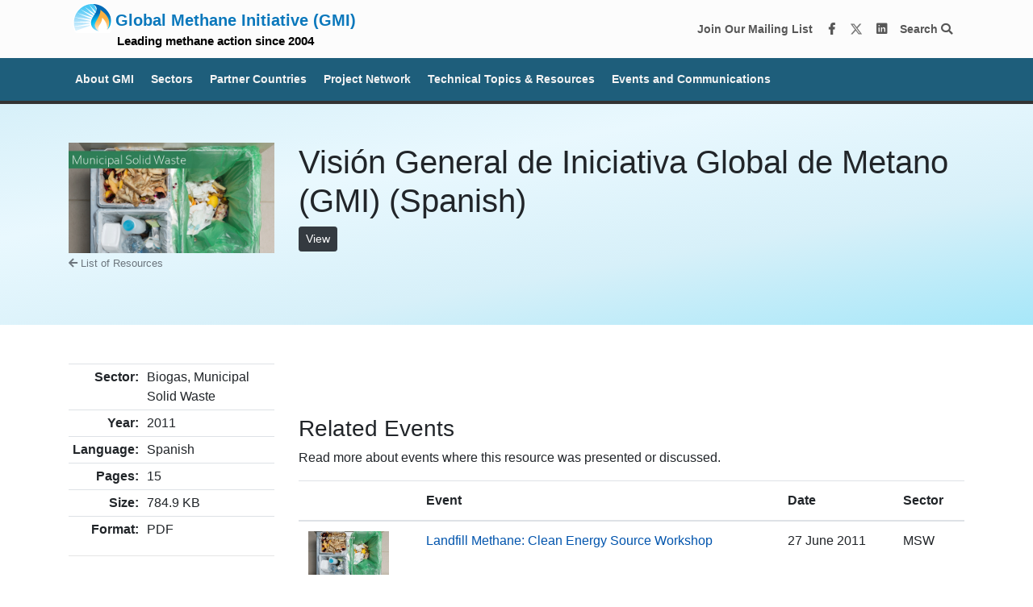

--- FILE ---
content_type: text/html; charset=utf-8
request_url: https://globalmethane.org/resources/details.aspx?resourceid=862
body_size: 8449
content:


<!DOCTYPE html>

<html xmlns="http://www.w3.org/1999/xhtml">
<head><title>
	Biogas, Municipal Solid Waste - Visión General de Iniciativa Global de M... | Global Methane Initiative
</title>    <!-- Bootstrap CSS -->
<link rel="stylesheet" href="/css/bootstrap.css" /><meta charset="UTF-8" /><meta name="viewport" content="width=device-width, initial-scale=1.0" />
<!-- FontAwesome -->
<link rel="stylesheet" href="https://use.fontawesome.com/releases/v5.7.2/css/all.css" integrity="sha384-fnmOCqbTlWIlj8LyTjo7mOUStjsKC4pOpQbqyi7RrhN7udi9RwhKkMHpvLbHG9Sr" crossorigin="anonymous" /><link rel="stylesheet" type="text/css" href="//cdn.jsdelivr.net/npm/slick-carousel@1.8.1/slick/slick.css" /><link rel="stylesheet" type="text/css" href="https://cdnjs.cloudflare.com/ajax/libs/slick-carousel/1.9.0/slick-theme.css" /><link rel="stylesheet" href="https://cdn.jsdelivr.net/npm/animate.css@3.5.2/animate.min.css" /><link rel="stylesheet" href="https://cdn.datatables.net/1.10.21/css/jquery.dataTables.min.css" /><link rel="stylesheet" type="text/css" href="/css/local2020.css" />
<style>
    body {
        background: url("/assets/images/paper_fibers.png");
    }
</style>

<!-- Google Tag Manager -->
<script>
    (function (w, d, s, l, i) {
        w[l] = w[l] || []; w[l].push({
            'gtm.start':
                new Date().getTime(), event: 'gtm.js'
        }); var f = d.getElementsByTagName(s)[0],
            j = d.createElement(s), dl = l != 'dataLayer' ? '&l=' + l : ''; j.async = true; j.src =
                'https://www.googletagmanager.com/gtm.js?id=' + i + dl; f.parentNode.insertBefore(j, f);
    })(window, document, 'script', 'dataLayer', 'GTM-WM2LZW5');</script>
<!-- End Google Tag Manager -->
<!-- Google tag (gtag.js) -->
<script async src="https://www.googletagmanager.com/gtag/js?id=G-46JVDVGWQS"></script>
<script>
  window.dataLayer = window.dataLayer || [];
  function gtag(){dataLayer.push(arguments);}
  gtag('js', new Date());

  gtag('config', 'G-46JVDVGWQS');
</script>

<!-- EPA GTag -->
<!-- Google Tag Manager -->
<script>(function(w,d,s,l,i){w[l]=w[l]||[];w[l].push({'gtm.start':
new Date().getTime(),event:'gtm.js'});var f=d.getElementsByTagName(s)[0],
j=d.createElement(s),dl=l!='dataLayer'?'&l='+l:'';j.async=true;j.src=
'https://www.googletagmanager.com/gtm.js?id='+i+dl;f.parentNode.insertBefore(j,f);
})(window,document,'script','dataLayer','GTM-L8ZB');</script>
<!-- End Google Tag Manager -->
<!-- EPA GTag -->
<meta property="og:title" content="Visión General de Iniciativa Global de Metano (GMI) (Spanish) | Global Methane Initiative " /><meta property="og:image" content="https://www.globalmethane.org/assets/images//assets/images/resource_feature_msw0.JPG" /><meta property="og:site_name" content="https://www.globalmethane.org/" /><meta property="og:description" content="The Global Methane Initiative (GMI) is an international public-private partnership focused on reducing barriers to the recovery and use of methane as a clean energy source." /></head>
<body>
    <style>
/* Ensure focus outlines for accessibility */
:focus {
    outline: 2px solid #0056b3 !important; /* High contrast blue outline */
    outline-offset: 2px;
}

/* Buttons and links should be clearly visible when focused */
a:focus, button:focus, .btn:focus {
    box-shadow: 0 0 5px rgba(0, 86, 179, 0.5);
}
</style>
<style>
#coverPass{
position:fixed;
width:100vw;
height:100vh;
background:white;
top:0;
left:0;
z-index:20000;
}
</style>

<!--

<div id="shutdownBanner" style="background-color: #ffc107; color: black; text-align: center; padding: 10px; font-size: 1em; font-weight: bold;">
    During the federal government shutdown, this website will not be updated and the email inbox will not be monitored.
</div>
-->


<div id="headerContainer">
    <!-- Navigation -->
    <nav class="navbar navbar-light bg-light navbar-default">
        <div class="container">
            <a class="navbar-brand" href="/index.aspx" style="line-height:0.8em;"><img id="smalllogo" style="margin-top: -10px;margin-bottom:0px;" title="GMI Home" src="/assets/images/gmi-top.png"><span style="font-size:1.0em;">Global Methane Initiative (GMI)</span><br />
	<span style="color:black;font-size:0.75em;margin-left:60px;margin-top:0px;">Leading methane action since 2004</span></a>

            <ul class="navbar-nav ml-auto">
                <li class="nav-item">
<a class="nav-link in-line" target="_blank" 
   href="https://globalmethane.us19.list-manage.com/subscribe?u=da591cea9e010abd0437239de&amp;id=a3abe26702" 
   aria-label="Join our mailing list via MailChimp"
   style="color:#575757!important"> 
   Join Our Mailing List 
</a>

<a class="nav-link in-line" href="https://www.facebook.com/globalmethane" target="_blank" aria-label="Facebook" style="color:#575757!important">
    <i class="fab fa-facebook-f fa-fw"></i>
</a>
<a class="nav-link in-line" href="https://twitter.com/globalmethane?lang=en" target="_blank" aria-label="Twitter" style="color:#575757!important">
    <img src="https://www.globalmethane.org/x-twitter.svg" style="width:16px;margin-bottom:2px;" alt="Twitter Logo" >
</a>
<a class="nav-link in-line" href="https://www.linkedin.com/company/global-methane-initiative-gmi-/" target="_blank" aria-label="LinkedIn" style="color:#575757!important">
    <i class="fab fa-linkedin fa-fw"></i>
</a>
<a class="nav-link in-line" href="/search/index.aspx" style="color:#575757!important">
    Search <i class="fa fa-search" aria-hidden="true"></i>
</a>

                 <!--   <div id="languageWidget" style="float:right;margin-top:10px;">
                        <div class="hider">
                            <div id="google_translate_element"></div>
                        </div>
                    </div>-->
                </li>
            </ul>
        </div>
    </nav>
</div>

<style>
    .dropdown-menu {
        max-height: 80vh !important;
    }
    .nav-link {
        font-weight: bold !important;
    }
</style>
<nav class="navbar navbar-expand-lg bg-dark navbar-dark navbar-default second-nav" style="background:#1E5E7B!important;">
<button class="navbar-toggler" type="button" data-toggle="collapse" data-target="#navbar2" aria-controls="navbar2" aria-expanded="false" aria-label="Toggle navigation">
    <span class="navbar-toggler-icon"></span>
</button>

    <div class="container">
        <div class="navbar-collapse collapse justify-content-between" id="navbar2">

            <ul class="navbar-nav mr-auto">

                <li class="nav-item dropdown">
                    <a class="nav-link lighter" href="#" id="navbarDropdown1" role="button" data-toggle="dropdown" aria-haspopup="true" aria-expanded="false">
                        About&nbsp;GMI
                    </a>
                    <div class="dropdown-menu" aria-labelledby="navbarDropdown1">
			<a class="dropdown-item" href="/20years/index.aspx"><img src="https://globalmethane.org/history/img/20years.jpg" style="width:100%" alt="Celebrating 20 years of GMI"><br>Celebrating 20 Years </a>
<a class="dropdown-item" href="/history/index.aspx">History and Impact </a>
<a class="dropdown-item" href="/accomplishments/index.aspx">Accomplishments </a><div class="dropdown-divider"></div>
                        <!--<a class="dropdown-item" href="/about/index.aspx"><img src="/assets/images/gmi.svg" style="width:125px;height:auto;"></a>-->
                        <a class="dropdown-item" href="/about/index.aspx">Basic Information About GMI</a>
                        <a class="dropdown-item" href="/steering/index.aspx">Steering Committee</a>
                        <a class="dropdown-item" href="/secretariat/index.aspx">Secretariat</a>
                        <a class="dropdown-item" href="/delegates/index.aspx">Current Delegates</a>
                        <a class="dropdown-item" href="/collaboration/index.aspx">International Collaboration</a>
                        <div class="dropdown-divider"></div>
                        <a class="dropdown-item" href="/terms/index.aspx">Terms of Reference</a>
                        <a class="dropdown-item" href="/faq/index.aspx">FAQs</a>                        

                        <!-- <a class="dropdown-item" href="/methane/index.aspx">Why Methane?</a>



                        <div class="dropdown-divider"></div>
                        <a class="dropdown-item" href="/steering/index.aspx">Steering Committee</a>
                        <a class="dropdown-item" href="/secretariat/index.aspx">Secretariat</a>
                        <a class="dropdown-item" href="/delegates/index.aspx">Current Delegates</a>
                        <a class="dropdown-item" href="/terms/index.aspx">Terms of Reference</a>
                        <div class="dropdown-divider"></div>
                        <a class="dropdown-item" href="/accomplishments/index.aspx">Accomplishments</a> -->

                    </div>
                </li>

                <li class="nav-item dropdown">
                    <a class="nav-link lighter" href="#" id="navbarDropdown3" role="button" data-toggle="dropdown" aria-haspopup="true" aria-expanded="false">
                        Sectors
                    </a>
                    <div class="dropdown-menu" aria-labelledby="navbarDropdown3">
                        <a class="dropdown-item" href="/oil-gas/index.aspx" style="border-left:15px solid #464379;padding-left:10px;">
		<!--<a class="dropdown-item oilgas text-white" href="/oil-gas/index.aspx">
		       <img src="/assets/images/oil-gas.jpg" style="width:50px;height:auto;"> -->
		Oil & Gas Sector</a>
                       <div class="dropdown-divider"></div>
                        <a class="dropdown-item" href="/biogas/index.aspx" style="border-left:15px solid #2e7e56;padding-left:10px;">
		<!--<a class="dropdown-item biogas text-white" href="/biogas/index.aspx">
		       <img src="/assets/images/biogas.jpg" style="width:50px;height:auto;"> -->
		Biogas Sector</a>
                        <a class="dropdown-item" href="/biogas/agriculture.aspx" style="border-left:15px solid #2e7e56;padding-left:30px;">Agriculture Technical Group</a>
                        <a class="dropdown-item" href="/biogas/msw.aspx" style="border-left:15px solid #2e7e56;padding-left:30px;">Municipal Solid Waste Technical Group</a>
                        <a class="dropdown-item" href="/biogas/ww.aspx" style="border-left:15px solid #2e7e56;padding-left:30px;">Municipal Wastewater Technical Group</a>

<!--
                        <a class="dropdown-item biogas text-white" href="/biogas/agriculture.aspx" style="padding-left:90px;">Agriculture Technical Group</a>
                        <a class="dropdown-item biogas text-white" href="/biogas/msw.aspx" style="padding-left:90px;">Municipal Solid Waste Technical Group</a>
                        <a class="dropdown-item biogas text-white" href="/biogas/ww.aspx" style="padding-left:90px;">Municipal Wastewater Technical Group</a>
-->

                       <div class="dropdown-divider"></div>
                        <a class="dropdown-item" href="/coal/index.aspx" style="border-left:15px solid #6D071A;padding-left:10px;">
		<!--<a class="dropdown-item coal text-white" href="/coal/index.aspx">
		       <img src="/assets/images/coal-mines.jpg" style="width:50px;height:auto;"> -->
		Coal Mines Sector</a>
                      
                    </div>
                </li>

                <li class="nav-item dropdown">
                    <a class="nav-link lighter" href="#" id="navbarDropdown4" role="button" data-toggle="dropdown" aria-haspopup="true" aria-expanded="false">
                        Partner Countries 
                    </a>
                    <div class="dropdown-menu" aria-labelledby="navbarDropdown4">
                        <a class="dropdown-item" href="/partners/index.aspx"><img src="/assets/images/gmi-map-small.png" style="width:170px;height:auto;"></a>
                        <a class="dropdown-item" href="/partners/index.aspx">Overview of Partners</a>
                        <!--  <div class="dropdown-divider"></div>
                        <a class="dropdown-item bg-dark text-white" href="/partners/detail.aspx"><img class="nav-flag" src="/assets/images/flag_us.gif">Sample details page</a>-->
                        <div class="dropdown-divider"></div>
                        <a class="dropdown-item" href="/partners/profile.aspx?c=albania"><img class="nav-flag" src="/assets/images/flag_albania.gif">Albania</a>
                        <a class="dropdown-item" href="/partners/profile.aspx?c=argentina"><img class="nav-flag" src="/assets/images/flag_argentina.gif">Argentina</a>
                        <a class="dropdown-item" href="/partners/profile.aspx?c=australia"><img class="nav-flag" src="/assets/images/flag_australia.gif">Australia</a>
                        <a class="dropdown-item" href="/partners/profile.aspx?c=brazil"><img class="nav-flag" src="/assets/images/flag_brazil.gif">Brazil</a>
                        <a class="dropdown-item" href="/partners/profile.aspx?c=bulgaria"><img class="nav-flag" src="/assets/images/flag_bulgaria.gif">Bulgaria</a>
                        <a class="dropdown-item" href="/partners/profile.aspx?c=canada"><img class="nav-flag" src="/assets/images/flag_canada.gif">Canada</a>
                        <a class="dropdown-item" href="/partners/profile.aspx?c=centralafricanrepublic"><img class="nav-flag" src="/assets/images/flag_centralafricanrepublic.gif">Central African Republic</a>
                        <a class="dropdown-item" href="/partners/profile.aspx?c=chile"><img class="nav-flag" src="/assets/images/flag_chile.gif">Chile</a>
                        <a class="dropdown-item" href="/partners/profile.aspx?c=china"><img class="nav-flag" src="/assets/images/flag_china.gif">China</a>
                        <a class="dropdown-item" href="/partners/profile.aspx?c=colombia"><img class="nav-flag" src="/assets/images/flag_colombia.gif">Colombia</a>
                        <a class="dropdown-item" href="/partners/profile.aspx?c=cotedivoire"><img class="nav-flag" src="/assets/images/flag_ci.gif">Côte d&apos;Ivoire</a>
                        <a class="dropdown-item" href="/partners/profile.aspx?c=denmark"><img class="nav-flag" src="/assets/images/flag_denmark.gif">Denmark</a>
                        <a class="dropdown-item" href="/partners/profile.aspx?c=dominicanrepublic"><img class="nav-flag" src="/assets/images/flag_dr.gif">Dominican Republic</a>
                        <a class="dropdown-item" href="/partners/profile.aspx?c=ecuador"><img class="nav-flag" src="/assets/images/flag_ecuador.gif">Ecuador</a>
                        <a class="dropdown-item" href="/partners/profile.aspx?c=ethiopia"><img class="nav-flag" src="/assets/images/flag_ethiopia.gif">Ethiopia</a>
                        <a class="dropdown-item" href="/partners/profile.aspx?c=finland"><img class="nav-flag" src="/assets/images/flag_finland.gif">Finland</a>
                        <a class="dropdown-item" href="/partners/profile.aspx?c=georgia"><img class="nav-flag" src="/assets/images/flag_georgia.gif">Georgia</a>
                        <a class="dropdown-item" href="/partners/profile.aspx?c=germany"><img class="nav-flag" src="/assets/images/flag_germany.gif">Germany</a>
                        <a class="dropdown-item" href="/partners/profile.aspx?c=ghana"><img class="nav-flag" src="/assets/images/flag_ghana.gif">Ghana</a>
                        <a class="dropdown-item" href="/partners/profile.aspx?c=india"><img class="nav-flag" src="/assets/images/flag_india.gif">India</a>
                        <a class="dropdown-item" href="/partners/profile.aspx?c=indonesia"><img class="nav-flag" src="/assets/images/flag_indonesia.gif">Indonesia</a>
                        <a class="dropdown-item" href="/partners/profile.aspx?c=israel"><img class="nav-flag" src="/assets/images/flag_israel.gif">Israel</a>
                        <a class="dropdown-item" href="/partners/profile.aspx?c=italy"><img class="nav-flag" src="/assets/images/flag_italy.gif">Italy</a>
                        <a class="dropdown-item" href="/partners/profile.aspx?c=japan"><img class="nav-flag" src="/assets/images/flag_japan.gif">Japan</a>
                        <a class="dropdown-item" href="/partners/profile.aspx?c=jordan"><img class="nav-flag" src="/assets/images/flag_jordan.gif">Jordan</a>
                        <a class="dropdown-item" href="/partners/profile.aspx?c=kazakhstan"><img class="nav-flag" src="/assets/images/flag_kazakhstan.gif">Kazakhstan</a>
                        <a class="dropdown-item" href="/partners/profile.aspx?c=madagascar"><img class="nav-flag" src="/assets/images/flag_madagascar.gif">Madagascar</a>
                        <a class="dropdown-item" href="/partners/profile.aspx?c=mexico"><img class="nav-flag" src="/assets/images/flag_mexico.gif">Mexico</a>
                        <a class="dropdown-item" href="/partners/profile.aspx?c=mongolia"><img class="nav-flag" src="/assets/images/flag_mongolia.gif">Mongolia</a>
                        <a class="dropdown-item" href="/partners/profile.aspx?c=montenegro"><img class="nav-flag" src="/assets/images/flag_montenegro.gif">Montenegro</a>
                        <a class="dropdown-item" href="/partners/profile.aspx?c=nicaragua"><img class="nav-flag" src="/assets/images/flag_nicaragua.gif">Nicaragua</a>
                        <a class="dropdown-item" href="/partners/profile.aspx?c=nigeria"><img class="nav-flag" src="/assets/images/flag_nigeria.gif">Nigeria</a>
                        <a class="dropdown-item" href="/partners/profile.aspx?c=norway"><img class="nav-flag" src="/assets/images/flag_norway.gif">Norway</a>
                        <a class="dropdown-item" href="/partners/profile.aspx?c=pakistan"><img class="nav-flag" src="/assets/images/flag_pakistan.gif">Pakistan</a>
                        <a class="dropdown-item" href="/partners/profile.aspx?c=peru"><img class="nav-flag" src="/assets/images/flag_peru.gif">Peru</a>
                        <a class="dropdown-item" href="/partners/profile.aspx?c=philippines"><img class="nav-flag" src="/assets/images/flag_philippines.gif">Philippines</a>
                        <a class="dropdown-item" href="/partners/profile.aspx?c=poland"><img class="nav-flag" src="/assets/images/flag_poland.gif">Poland</a>
                        <a class="dropdown-item" href="/partners/profile.aspx?c=republicofkorea"><img class="nav-flag" src="/assets/images/flag_korea.gif">Republic of Korea</a>
                        <a class="dropdown-item" href="/partners/profile.aspx?c=republicofnorthmacedonia"><img class="nav-flag" src="/assets/images/flag_macedonia.gif">Republic of North Macedonia</a>
                        <a class="dropdown-item" href="/partners/profile.aspx?c=serbia"><img class="nav-flag" src="/assets/images/flag_serbia.gif">Republic of Serbia</a>
                        <a class="dropdown-item" href="/partners/detail.aspx?c=russia"><img class="nav-flag" src="/assets/images/flag_russia.gif">Russia</a>
                        <a class="dropdown-item" href="/partners/profile.aspx?c=saudiarabia"><img class="nav-flag" src="/assets/images/flag_saudi_arabia.gif">Saudi Arabia</a>
                        <a class="dropdown-item" href="/partners/profile.aspx?c=srilanka"><img class="nav-flag" src="/assets/images/flag_srilanka.gif">Sri Lanka</a>
                        <a class="dropdown-item" href="/partners/profile.aspx?c=thailand"><img class="nav-flag" src="/assets/images/flag_thailand.gif">Thailand</a>
                        <a class="dropdown-item" href="/partners/profile.aspx?c=turkiye"><img class="nav-flag" src="/assets/images/flag_turkey.gif">Türkiye</a>
                        <a class="dropdown-item" href="/partners/profile.aspx?c=ukraine"><img class="nav-flag" src="/assets/images/flag_ukraine.gif">Ukraine</a>
                        <a class="dropdown-item" href="/partners/profile.aspx?c=unitedkingdom"><img class="nav-flag" src="/assets/images/flag_uk.gif">United Kingdom</a>
                        <a class="dropdown-item" href="/partners/profile.aspx?c=unitedstates"><img class="nav-flag" src="/assets/images/flag_us.gif">United States</a>
                        <a class="dropdown-item" href="/partners/profile.aspx?c=vietnam"><img class="nav-flag" src="/assets/images/flag_vietnam.gif">Vietnam</a>
                    </div>
                </li>

                <li class="nav-item dropdown">
                    <a class="nav-link lighter" href="#" id="navbarDropdown5" role="button" data-toggle="dropdown" aria-haspopup="true" aria-expanded="false">
                        Project Network
                    </a>
                    <div class="dropdown-menu" aria-labelledby="navbarDropdown5">
                        <a class="dropdown-item text-center" style="background: #033860;" href="/project-network/index.aspx"><img src="https://globalmethane.org/assets/images/gmipn.svg" style="width:100px;height:auto;"></a>
                        <a class="dropdown-item" href="/project-network/index.aspx">About the Project Network</a>
                        <!--<a class="dropdown-item" href="/project-network/index.aspx#whyjoin">Why Join?</a>-->
			<!--<a class="dropdown-item" href="/project-network/index.aspx#resources">Project Network Resources</a>-->
                        <div class="dropdown-divider"></div>
                        <a class="dropdown-item" href="/project-network/member_list.aspx">Project Network Members:<br>Find an Expert</a>

                    </div>
                </li>

                <li class="nav-item dropdown">
                    <a class="nav-link lighter" href="#" id="navbarDropdown1" role="button" data-toggle="dropdown" aria-haspopup="true" aria-expanded="false">
                        Technical Topics & Resources
                    </a>
                    <div class="dropdown-menu" aria-labelledby="navbarDropdown1">
                        <a class="dropdown-item" href="/methane/index.aspx">Why Methane?</a>
                        <a class="dropdown-item" href="/case-studies/library/index.aspx">Case Study Library </a>
                        <a class="dropdown-item" href="/pmf/index.aspx">Policymaker Framework</a>
			<a class="dropdown-item" href="https://globalmethane.org/frf/">Financial Readiness Framework for Organic Waste Management</a>
			<a class="dropdown-item" href="/mrv/index.aspx">Measurement, Reporting and Verification (MRV)</a>
                                                <a class="dropdown-item" href="/resources/index.aspx"><div class="nav-icon-left"></div>Resource Library</a>
                        <a class="dropdown-item" href="/training/index.aspx"><div class="nav-icon-left"></div>Training</a>

                    </div>
                </li>


                <li class="nav-item dropdown">
			
                    <a class="nav-link lighter" href="#" id="navbarDropdown2" role="button" data-toggle="dropdown" aria-haspopup="true" aria-expanded="false">
                        Events and Communications
                    </a>
                    <div class="dropdown-menu" aria-labelledby="navbarDropdown2">
<a href="/2024forum"><img src="/assets/images/navbanner2024forum.png" style="width:100%" alt="2024 Global Methane Forum" title="2024 Global Methane Forum"></a>
                        <a class="dropdown-item" href="/events/index.aspx">Events</a>
                        <a class="dropdown-item" href="/communications/index.aspx">Recent Communications</a>
                        <a class="dropdown-item" href="/newsletter/index.aspx">Methane Matters Newsletter </a>
                        <a class="dropdown-item" href="/forum-history/index.aspx">History of GMI Forums, Dialogues, and Expos </a>
                       <!--<div class="dropdown-divider"></div>
<span style="border-left:15px solid transparent;padding-left:10px;">
		Past Forums, Dialogues and Expos</span>
<a class="dropdown-item" href="https://globalmethane.org/2024forum/" style="border-left:15px solid transparent;padding-left:30px;">2024 Global Methane Forum</a>
<a class="dropdown-item" href="https://globalmethane.org/2022forum/" style="border-left:15px solid transparent;padding-left:30px;">2022 Global Methane, Climate and Clean Air Forum</a>
<a class="dropdown-item" href="/calltoaction/" style="border-left:15px solid transparent;padding-left:30px;">2021 A Call to Action Dialogue</a>  
<a class="dropdown-item" href="https://globalmethane.org/GMF2020/" style="border-left:15px solid 
transparent;padding-left:30px;">2020 Global Methane Forum (postponed)</a>
<a class="dropdown-item" href="https://globalmethane.org/GMF2018/" style="border-left:15px solid transparent;padding-left:30px;">2018 Global Methane Forum</a>
<a class="dropdown-item" href="https://globalmethane.org/forum/" style="border-left:15px solid transparent;padding-left:30px;">2016 Global Methane Forum</a>
<a class="dropdown-item" href="https://globalmethane.org/expo/index.html" style="border-left:15px solid transparent;padding-left:30px;">2013 Expo</a>
<a class="dropdown-item" href="https://globalmethane.org/expo_india10/index.htm" style="border-left:15px solid transparent;padding-left:30px;">2010 Expo</a>
<a class="dropdown-item" href="https://globalmethane.org/expo_china07/index.htm" style="border-left:15px solid transparent;padding-left:30px;">2007 Expo</a>-->
			<!-- Removed this 5/17
<a class="dropdown-item" href="/2022forum" target="_blank">
<img src="/assets/images/2022forumnavBanner.png" style="max-width:100%;" /><br>Global Methane, Climate and Clean Air Forum
</a> -->
<!-- <span style="border-left:15px solid transparent;padding-left:10px;">
	Other Activities</span>-->
                        <!--<a class="dropdown-item" href="/sites/index.aspx" style="border-left:15px solid transparent;padding-left:30px;"><img src="/assets/images/sites-map.png" style="max-width:200px;" /><br>Methane Sites</a>
                        <a class="dropdown-item" href="/sites/activities.aspx" style="border-left:15px solid transparent;padding-left:30px;">GMI Activities List</a>-->

                    </div>
                </li>











            </ul>
            <!--<ul class="navbar-nav">

                <li class="nav-item dropdown">
                    <a class="nav-link lighter" id="navbarDropdown9" role="button" href="#" data-toggle="dropdown" aria-haspopup="true" aria-expanded="false">
                        Search <i class="fa fa-search"></i>
                    </a>
                    <div class="dropdown-menu dropdown-menu-right" role="menu" aria-labelledby="navbarDropdown9">
                        <a class="dropdown-item" href="/search/index.aspx">Keyword Search</a>
                        <div class="dropdown-divider"></div>
                        <a class="dropdown-item" href="/resources/index.aspx">Resources</a>
                        <a class="dropdown-item" href="/communications/index.aspx">GMI Communications</a>
                        <a class="dropdown-item" href="/events/past_events.aspx">Past Events</a>

                        <a class="dropdown-item" href="/project-network/member_list.aspx">Project Network Members</a>
                        <!-- <a class="dropdown-item" href="/resources/archive/archive.aspx">Archived Resources</a>
                    </div>
                </li>

            </ul>-->

        </div>
    </div>
</nav>
<!--<nav style="background:#DB2955;color:white"><div class="container"><div class="row"><div class="col-md-12">We apologise for the inconvenience, but due to a server error, some parts of globalmethane.org are currently unavailable. Full functionality will return soon. Thank you</div></div></div></nav>-->
<style>
.forum2022banner{
background:#6768ab;color:white;width:100%;text-align:center;transition: all 0.5s ease-out;filter: drop-shadow(5px 5px 10px #000);
}

.forum2022banner:hover{
background:#555684;
}
</style>



<header></header>

<form method="post" action="./details.aspx?resourceid=862" id="resource_details_form">
<div class="aspNetHidden">
<input type="hidden" name="__VIEWSTATE" id="__VIEWSTATE" value="WuP44Uxhyk8EFXaieaMW/TSNEHWdErCmXg2zEV9AzbeN27PmpOBBlGszER1gDcfIqLI/ufPu/8aN3/2oXtBVZ8rXgJ9XBpSKc9+YrnAxtrrHY0W/w8JSgpszt+wDvJBxnlwC5azuczjc849rXDZkmoglOfXBFLNky3ZF0B++OAT9+LzRE4l6FOysNG69NE+1JeN3ZxdelBpQTTQdowA/jB71qlHUg1kifBDXOlN4Xh7BOVBw1f/xlLt8IkPB+XH5LkmVoan28bBPdEG8M/ZSkPwou5o52CVmqABs+3OO0Iustwt/TDkwW6r2KXnJqRUFQo6TKurvWrgD1pDq2Y8jEJIoI5hmkFsyz1C2nVJw/mqzaMMyBpDxhu9KdkLMoNWOAVyB5fGwIhtZxZyle36nAu5wH7HW0hRUsMjotblPjd1NoHxQiBhBUTP/WB3quN9kelFzu5NrAdvjcs42rdnF2z+S80WYNUHpuvcN4Pa5jUdaSdty/yfYzpj9n3Xub34Q7czM14G+kSMNpQeeeuSY6FUrwpH1qESOYYCZyw13Av2vfNHvQ5bmHRM2KNncj9pZAZzh/hgqoe6euKsReUfOXAAi08xoRxDuBBO78v91J7YsaQWd8jkquI46xDyd66eNjzfdyfGfRixe2c/MHVLSr+GaIIfyuxf4CsVr2F98QVDglB0s4EiBC5nRIuTR/k8weEz9xiTXxJ24h99qRv3Q2mrdosXMLfVjgs1DdiUbSSgS4OoLikKsRuSFy5ftY+VnhoB8HlfCL40B5mZDfpAOD4SgREXUafXT6dSxq2xv70ajjnnGt97ewIcFAfrA/3sZkdE0UX+mtFAwvujVabuC0TkQSof+6xf7GRq8bYcmWDlR6wIVDoYsF9bzhHh4ORXM7uYsRyTbKa7Ay3/iT949DfWvD0oyi8qgzuZkJaO003U3taQRe75mHO7208/TRVkQckb2gMjwQ5Eh47uYdtJCCr460V2muAREg1KMglAt95WaKGuZ" />
</div>

<div class="aspNetHidden">

	<input type="hidden" name="__VIEWSTATEGENERATOR" id="__VIEWSTATEGENERATOR" value="DC140F2A" />
	<input type="hidden" name="__VIEWSTATEENCRYPTED" id="__VIEWSTATEENCRYPTED" value="" />
</div>
    <div>
	<!-- Page Content -->
    <section class="py-5 gmi-light-blue">
        <div class="container">

			<div class="row">
				<div class="col-sm-3">
                    <a href='/documents/events_land_20110627_frankiewicz.pdf'><img src="/assets/images/resource_feature_msw0.JPG" style='max-width:255px' alt='Biogas' title='Featured Image for Visión General de Iniciativa Global de Metano (GMI) (Spanish)'  /></a>
                    <p><a href="index.aspx">
                <small class="text-muted text">
                    <i class="fa fa-arrow-left" aria-hidden="true"></i> 
                    List of Resources
                </small>
                </a></p>
				</div>
				<div class="col-sm-9">
                     
                    <h1>
                        Visión General de Iniciativa Global de Metano (GMI) (Spanish)
                    </h1>
                    <p><a title='View or download the resource' class ='btn btn-dark btn-sm' href='/documents/events_land_20110627_frankiewicz.pdf'>View</a></p>
                </div>
    
                </div>
            <div class="row">
                    <div class="col-sm-12">
					<div id="videowrapper" class="videowrapper">
                    <div id="videoWrp">
        
        
        
  

                
					
                    </div>
                </div>
                    
                   
				</div>
                
                
			</div>
		</div>
	</section>

	<section class="py-5 bg-white">
		<div class="container">
			<div class="row">
				<div class="col-md-3">
					<table id="resourcesummary" class="table table-sm">
						<tbody>
                            <tr> <th Class='text-right'>Sector:</th><td>Biogas, Municipal Solid Waste</td></tr><tr> <th Class='text-right'>Year:</th><td>2011</td></tr>
<tr> <th Class='text-right'>Language:</th><td>Spanish</td></tr>
<tr><th class='text-right'>Pages:</th><td>15</td></tr>
<tr><th class='text-right'>Size:</th><td>784.9 KB</td></tr>
<tr><th class='text-right'>Format:</th><td>PDF</td></tr>

						</tbody>
					</table>
                    <hr />
                                  
				</div>
				<div class="col-md-9">                    
                    
                    
                    <div style="margin-top:40px; width:100%;"/>&nbsp;</div>
                     <h3>Related Events</h3><p>Read more about events where this resource was presented or discussed.</p><table id ='recentevents' class='table hover'><thead>   <tr><th>&nbsp;</th><th>Event</th><th>Date</th><th>Sector</th></tr></thead><tr><td>
<a href="/events/details.aspx?eventid=349" alt="Event details"><img src="/assets/images/event_feature_msw1.JPG"  style='width:100px;' alt='MSW' title='Featured Image for Landfill Methane: Clean Energy Source Workshop'/>
</a><td>

<a href="/events/details.aspx?eventid=349" alt="Event details">Landfill Methane: Clean Energy Source Workshop</a></td>
<td>27 June 2011</td>
<td>MSW</td>
</td></tr>
</table>
                 <div style="margin-top:40px; width:100%;">&nbsp;</div>
                    
				</div>


                
			</div>
            <div class="row">
                <div class="col-sm-3">

                </div>
                <div class="col-sm-9">
     
                </div>

            </div>

		</div>
	</section>
        </form>
	
	<button onclick="topFunction()" class="btn btn-dark btn-sm" id="btnToTop" title="Go to top"><i class="fa fa-chevron-up" aria-hidden="true"></i> Top</button>
	
    <!-- Optional JavaScript -->
    <!-- jQuery first, then Popper.js, then Bootstrap JS -->
    <script src="https://code.jquery.com/jquery-3.2.1.slim.min.js"
        integrity="sha384-KJ3o2DKtIkvYIK3UENzmM7KCkRr/rE9/Qpg6aAZGJwFDMVNA/GpGFF93hXpG5KkN" crossorigin="anonymous">
    </script>
    <script src="https://cdnjs.cloudflare.com/ajax/libs/popper.js/1.12.9/umd/popper.min.js"
        integrity="sha384-ApNbgh9B+Y1QKtv3Rn7W3mgPxhU9K/ScQsAP7hUibX39j7fakFPskvXusvfa0b4Q" crossorigin="anonymous">
    </script>
    <script src="https://maxcdn.bootstrapcdn.com/bootstrap/4.0.0/js/bootstrap.min.js"
        integrity="sha384-JZR6Spejh4U02d8jOt6vLEHfe/JQGiRRSQQxSfFWpi1MquVdAyjUar5+76PVCmYl" crossorigin="anonymous">
    </script>

    <script type="text/javascript">
        function googleTranslateElementInit() {
            new google.translate.TranslateElement({
                pageLanguage: 'en',
                layout: google.translate.TranslateElement.InlineLayout.SIMPLE
            }, 'google_translate_element');
        }
    </script>
    <script type="text/javascript" src="//translate.google.com/translate_a/element.js?cb=googleTranslateElementInit">
    </script>
    <script>
        $('.translateText').click(function () {
            $("#languageWidget").css("display", "block");
            $(".hider").slideToggle();
        });
    </script>

	
	<script>
    //Get the button
    var mybtnToTop = document.getElementById("btnToTop");

    // When the user scrolls down 20px from the top of the document, show the button
    window.onscroll = function() {scrollFunction()};

    function scrollFunction() {
      if (document.body.scrollTop > 20 || document.documentElement.scrollTop > 20) {
        mybtnToTop.style.display = "block";
      } else {
        mybtnToTop.style.display = "none";
      }
    }

    // When the user clicks on the button, scroll to the top of the document
    function topFunction() {
      document.body.scrollTop = 0;
      document.documentElement.scrollTop = 0;
    }

var getUrlParameter = function getUrlParameter(sParam) {
    var sPageURL = window.location.search.substring(1),
        sURLVariables = sPageURL.split('&'),
        sParameterName,
        i;

    for (i = 0; i < sURLVariables.length; i++) {
        sParameterName = sURLVariables[i].split('=');

        if (sParameterName[0] === sParam) {
            return sParameterName[1] === undefined ? true : decodeURIComponent(sParameterName[1]);
        }
    }
    return false;
};

$.urlParam = function (name) {
    var results = new RegExp('[\?&]' + name + '=([^&#]*)')
                      .exec(window.location.search);

    return (results !== null) ? results[1] || 0 : false;
}

console.log($.urlParam('resourceid')); //edit

    </script>

	<style>
.btn-smhidingThis{
display:none;
}

.containerFooter{
        background: #232323;
        color: #e1e1e1;
        padding-top:40px;
        border-top:8px solid #007AC2;
        position:asbsolute;
        bottom:0;
    }

   .containerFooter .row .col-sm-3 ul {
            list-style-type: none; 
            padding-left:0;
    }

        .containerFooter a, .containerFooter a:hover {
            color: #e1e1e1;
        }
</style>
<style>
    .containerFooter{
        background: #232323;
        color: #e1e1e1;
        padding-top:40px;
       border-top:8px solid #007AC2;
position:asbsolute;
bottom:0;
    }

   .containerFooter .row .col-sm-3 ul {
            list-style-type: none; 
            padding-left:0;
    }

        .containerFooter a, .containerFooter a:hover {
            color: #e1e1e1;
        }

html, body {
    margin: 0;
    min-height: 100vh!important;
	height:100vh!important;
}
</style>
<div class="container-fluid containerFooter">
    <div class="container">
        <div class="row">
            <div class="col-sm-3">
                <ul>
                    <li><a href="/">Home</a></li>
                </ul>
            </div>
            <div class="col-sm-3">
<ul>
                                        <li><a href="https://globalmethane.us19.list-manage.com/subscribe?u=da591cea9e010abd0437239de&id=a3abe26702">Join Our Mailing List</a></li>
</ul>
            </div>
            <div class="col-sm-3">
                <ul>
                    <li><a href="/challenge">Global Methane Challenge</a></li>
                </ul>
            </div>
            <div class="col-sm-3">
                <ul>
                    <li><a href="/archive">Archive</a></li>
                </ul>
            </div>
        </div>
        <div class="row py-2">
            <div class="col-sm-12" style="padding:10px;border-top:1px solid #6D86A0;">
	<p class="text-center py-1">
	<strong>Global Methane Initiative (GMI)</strong><br>
	<span class="small">Leading methane action since 2004</span></p>
            </div>
        </div>
   </div>
</div>
</body>

</html>